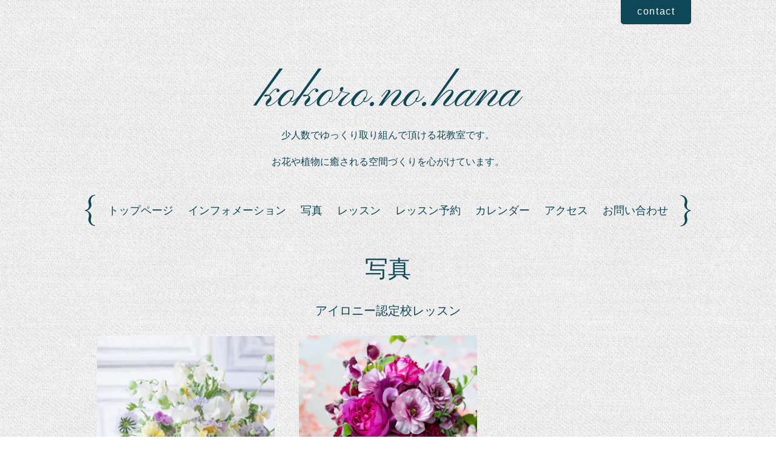

--- FILE ---
content_type: text/html; charset=utf-8
request_url: https://kokoro-no-hana.com/photo
body_size: 2533
content:
<!DOCTYPE html PUBLIC "-//W3C//DTD XHTML 1.0 Transitional//EN" "http://www.w3.org/TR/xhtml1/DTD/xhtml1-transitional.dtd">
<!--[if IE 8]>
<html xmlns="http://www.w3.org/1999/xhtml" xml:lang="ja" lang="ja" class="browser_ie8">
<![endif]-->
<!--[if IE 9]>
<html xmlns="http://www.w3.org/1999/xhtml" xml:lang="ja" lang="ja" class="browser_ie9">
<![endif]-->
<!--[if (gt IE 9)|!(IE)]>
<html xmlns="http://www.w3.org/1999/xhtml" xml:lang="ja" lang="ja">
<![endif]-->
<head>
<!-- Linen: ver.202006040000 -->
<meta http-equiv="content-type" content="text/html; charset=utf-8" />
<title>kokoro.no.hana - 写真</title>
<meta name="viewport" content="width=device-width, initial-scale=1, maximum-scale=1, user-scalable=yes" />
<meta name="keywords" content="" />
<meta name="description" content="少人数でゆっくり取り組んで頂ける花教室です。<br />
<br />
お花や植物に癒される空間づくりを心がけています。" />
<meta property="og:title" content="kokoro.no.hana" />
<meta property="og:image" content="https://cdn.goope.jp/188570/2205041200255utd.png" />
<meta property="og:site_name" content="kokoro.no.hana" />
<meta http-equiv="content-style-type" content="text/css" />
<meta http-equiv="content-script-type" content="text/javascript" />
<link rel="shortcut icon" href="//cdn.goope.jp/188570/220504114513-6271e8b93150d.ico" />
<link rel="alternate" type="application/rss+xml" title="kokoro.no.hana / RSS" href="/feed.rss" />
<link rel="stylesheet" type="text/css" href="/style.css?781998-1649920385?20150701" media="all" />
<link rel="stylesheet" type="text/css" href="/css/theme_linen/linen.css" media="all" />
<link href='//fonts.googleapis.com/css?family=Pinyon+Script' rel='stylesheet' type='text/css'>
<script type="text/javascript" src="/assets/jquery/jquery-3.5.1.min.js"></script>
<script type="text/javascript" src="/js/theme_linen/init.js?20160923"></script>
</head>

<body id="photo">
  <div class="image_slide_wrap modal_animete">
    <span class="image_slide_close"></span>
    <div class="image_slide_contents">
        <span class="image_slide_control image_slide_icon_left"></span>
        <span class="image_slide_control image_slide_icon_right"></span>
        <ul class="image_slide_list_wrap">
          <li class="image_slide_list modal_animete">
            <img src="" class="image_slide" />
          </li>
        </ul>
        <div class="image_slide_number">
          <span class="image_slide_current_number"></span>/<span class="image_slide_all_number"></span>
        </div>
    </div>
  </div>
  <div class="contents_wrap_bg"></div>
  <div class="icon_menu_wrap">
    <span class="icon_menu"></span>
  </div>
  <span class="contents_wrap_close"></span>

  <div class="wrapper">
    <!-- header -->
    <div class="header">
      <h1 class="site_title">
        <a href="https://kokoro-no-hana.com" class="site_title_link shop_sitename">
          kokoro.no.hana
        </a>
      </h1>
      <p class="site_description">
        少人数でゆっくり取り組んで頂ける花教室です。<br />
<br />
お花や植物に癒される空間づくりを心がけています。
      </p>
      <div class="shop_contact_wrap">
        <span class="shop_tel_number">
          
        </span>
        <span class="shop_contact_link">
          <a href="https://kokoro-no-hana.com/contact" class="button shop_contact_button">contact</a>
        </span>
      </div>
    </div>
    <!-- header // -->


    <!-- contents -->
    <div class="contents">
      <!-- navigation -->
      <div class="menu_block">
        <ul class="menu_wrap contents_list_group">
          
          <li class="menu_list">
            <a href="/"  class="menu_list_link navi_top">
              トップページ
            </a>
            <div class="menu_sub_wrap">
              
            </div>
          </li>
          
          <li class="menu_list">
            <a href="/info"  class="menu_list_link navi_info">
              インフォメーション
            </a>
            <div class="menu_sub_wrap">
              
            </div>
          </li>
          
          <li class="menu_list">
            <a href="/photo"  class="menu_list_link navi_photo active">
              写真
            </a>
            <div class="menu_sub_wrap">
              <ul class="sub_navi">
<li><a href='/photo/album/1154585'>アイロニー認定校レッスン（2）</a></li>
</ul>

            </div>
          </li>
          
          <li class="menu_list">
            <a href="/menu"  class="menu_list_link navi_menu">
              レッスン
            </a>
            <div class="menu_sub_wrap">
              
            </div>
          </li>
          
          <li class="menu_list">
            <a href="/reservation/event/"  class="menu_list_link navi_event_reservation">
              レッスン予約
            </a>
            <div class="menu_sub_wrap">
              
            </div>
          </li>
          
          <li class="menu_list">
            <a href="/calendar"  class="menu_list_link navi_calendar">
              カレンダー
            </a>
            <div class="menu_sub_wrap">
              
            </div>
          </li>
          
          <li class="menu_list">
            <a href="/about"  class="menu_list_link navi_about">
              アクセス
            </a>
            <div class="menu_sub_wrap">
              
            </div>
          </li>
          
          <li class="menu_list">
            <a href="/contact"  class="menu_list_link navi_contact">
              お問い合わせ
            </a>
            <div class="menu_sub_wrap">
              
            </div>
          </li>
          
        </ul>
      </div>
      <!-- navigation // -->

      <!-- main -->
      <div class="main">
        

        

        
        <div class="photo_area sub_directory">
          <h2 class="page_caption">
            写真
          </h2>
          
          <div class="album_area">
            <h3 class="album_area_title">
              <a href="/photo/album/1154585" class="album_area_title_link">
                アイロニー認定校レッスン
              </a>
            </h3>
            <ul class="photo_thumbnail_list_wrap contents_list_group clearfix">
            
              <li class="photo_thumbnail_list modal_animete">
                <span class="photo_thumbnail">
                  <a href="#" class="photo_thumbnail_link slide_photo" rel="1154585">
                    <img src='//cdn.goope.jp/188570/230105182235-63b696db98da3.jpg' alt='6395A02C-5B8C-436B-BCBB-77B32FFB70F0.jpeg' />
                  </a>
                </span>
              </li>
            
              <li class="photo_thumbnail_list modal_animete">
                <span class="photo_thumbnail">
                  <a href="#" class="photo_thumbnail_link slide_photo" rel="1154585">
                    <img src='//cdn.goope.jp/188570/230105182009-63b69649efa5c.jpg' alt='DFC906A9-E2E8-4F37-BE7F-6258F3B567FC.jpeg' />
                  </a>
                </span>
              </li>
            
            </ul>
          </div>
          
          
        </div>
        

        

        

        

        

        

        

        

        

        
        <div class="autopagerize_insert_before"></div>
        <div class="pager_wrap">
           <a href="/photo" class='chk'>1</a>
        </div>
        
      </div>
      <!-- main // -->

      <!-- other-->
      <div class="other clearfix">
        <!-- today -->
        <div class="today_contents_wrap">
          <div class="today_area">
            <h2 class="page_caption today_caption">
              Today
            </h2>
            <div class="today_contents_container">
              
            </div>
          </div>
        </div>
        <!-- today // -->
      </div>
      <!-- other // -->

      <!-- navigation parts -->
      <div id="navi_parts">
<div class="navi_parts_detail">
<a href="https://lin.ee/BV8dF1q"><img height="36" border="0" src="https://scdn.line-apps.com/n/line_add_friends/btn/ja.png"width="120"></a>
</div>
</div>
<div id="social_widgets">
<div id="widget_line_share" class="social_widget">
<div class="line-it-button" data-lang="ja" data-type="share-a" data-ver="3" data-url="https://kokoro-no-hana.com" data-color="default" data-size="small" style="display: none;"></div>
<script src="https://www.line-website.com/social-plugins/js/thirdparty/loader.min.js" async="async" defer="defer"></script>
</div>

</div>

       <!-- navigation parts // -->
    </div>
    <!-- contents // -->


    <!-- page top -->
    <div class="page_top_wrap">
      <a href="#" class="page_top_link"></a>
    </div>
    <!-- page top // -->


    <!-- footer -->
    <div class="footer">
      <div class="footer_social_wrap">
        
        
        
        <a href="https://www.instagram.com/kokoro_no_hana/" target="_blank">
          <span class="icon-instagram color_white"></span>
        </a>
        
      </div>
      
      <ul class="footer_list_wrap">
        <li class="footer_list copyright">
          &copy;2026 <a href="https://kokoro-no-hana.com">kokoro.no.hana</a>. All Rights Reserved.
        </li>
        <li class="footer_list powered">
          Powered by <a href="https://goope.jp/">goope</a> / <a href="https://admin.goope.jp/">Admin</a>
        </li>
        <li class="footer_list shop_rss">
          <a href="/feed.rss"><i class="fa fa-rss-square color_white"></i></a>
        </li>
      </ul>
    </div>
    <!-- footer // -->
  </div>
</body>
</html>

--- FILE ---
content_type: text/css; charset=utf-8
request_url: https://kokoro-no-hana.com/style.css?781998-1649920385?20150701
body_size: 7711
content:
/* -----------------------------------------

  Goope Style / Linen
  2015.07.21  GMO pepabo

----------------------------------------- */
/*------------------------------------------
 Reset  Property
------------------------------------------*/
/* http://meyerweb.com/eric/tools/css/reset/
   v2.0 | 20110126
   License: none (public domain)
*/
html,
body,
div,
span,
applet,
object,
iframe,
h1,
h2,
h3,
h4,
h5,
h6,
p,
blockquote,
pre,
a,
abbr,
acronym,
address,
big,
cite,
code,
del,
dfn,
em,
img,
ins,
kbd,
q,
s,
samp,
small,
strike,
strong,
sub,
sup,
tt,
var,
b,
u,
i,
center,
dl,
dt,
dd,
ol,
ul,
li,
fieldset,
form,
label,
legend,
table,
caption,
tbody,
tfoot,
thead,
tr,
th,
td,
article,
aside,
canvas,
details,
embed,
figure,
figcaption,
footer,
header,
hgroup,
menu,
nav,
output,
ruby,
section,
summary,
time,
mark,
audio,
video {
  margin: 0;
  padding: 0;
  font-size: 100%;
  font: inherit;
  vertical-align: baseline;
  word-wrap: break-word;
  word-break: break-all;
  box-sizing: border-box;
}
iframe,
fieldset,
img {
  border: 0;
}
/* HTML5 display-role reset for older browsers */
article,
aside,
details,
figcaption,
figure,
footer,
header,
hgroup,
menu,
nav,
section {
  display: block;
}
body {
  margin: 0;
  padding: 0;
  font-size: 16px;
  font: inherit;
  vertical-align: baseline;
  word-wrap: break-word;
  word-break: break-all;
  box-sizing: border-box;
  line-height: 1.4em;
  background: transparent url(/img/theme_linen/common/bg.jpg) 0 0 repeat;
  font-family: yugothic, '游ゴシック', 'ヒラギノ角ゴ pro w3', 'hiragino kaku gothic pro', 'メイリオ', meiryo, 'ＭＳ Ｐゴシック', sans-serif;
  text-align: center;
  height: 100%;
  color: #0e4755;
}

ol,
ul {
  list-style: none;
}
blockquote,
q {
  quotes: none;
}
blockquote:before,
blockquote:after,
q:before,
q:after {
  content: '';
  content: none;
}
table {
  border-collapse: collapse;
  border-spacing: 0;
}
/*------------------------------------------
 Load Color CSS
------------------------------------------*/
/*
@import "colors/@{color_id}.less";
*/
/*------------------------------------------
 Common Parts Style
------------------------------------------*/
.site_description {
  display: block;
}
.shop_tel {
  display: block;
}
.shop_rss {
  display: block;
}
.today_area {
  display: block;
}
.qr_area {
  display: block;
}
.counter_area {
  display: block;
}
.copyright {
  display: block;
}
.powered {
  display: none;
}
/* --------------------------------------
variable
--------------------------------------- */
/* --------------------------------------
  mixin
--------------------------------------- */
.form-style {
  border-style: solid;
  border-width: 1px;
  border-color: #45899a #427784 #427784 #45899a;
  padding: 6.66666667px 10px;
}
/* --------------------------------------
  common
--------------------------------------- */
html {
  height: 100%;
}
body {
  background: transparent url(/img/theme_linen/common/bg.jpg) 0 0 repeat;
  font-size: 16px;
  line-height: 1.4em;
  font-family: YuGothic, '游ゴシック', 'ヒラギノ角ゴ Pro W3', 'Hiragino Kaku Gothic Pro', 'メイリオ', Meiryo, 'ＭＳ Ｐゴシック', sans-serif;
  text-align: center;
  height: 100%;
  color: #0e4755;
}
a {
  color: #0e4755;
  text-decoration: none;
  -webkit-backface-visibility: hidden;
  backface-visibility: hidden;
}
a:hover {
  color: #12657a;
}
a img:hover {
  opacity: 0.9;
}
img {
  vertical-align: bottom;
  max-width: 100%;
  height: auto;
}
.page_caption {
  font-family: 'Pinyon Script', cursive, YuGothic, '游ゴシック', 'ヒラギノ角ゴ Pro W3', 'Hiragino Kaku Gothic Pro', 'メイリオ', Meiryo, 'ＭＳ Ｐゴシック', sans-serif;
}
.clearfix:after {
  content: " ";
  display: block;
  height: 0;
  visibility: hidden;
  clear: both;
}
.button {
  border: none;
  -webkit-border-radius: 5px;
  -moz-border-radius: 5px;
  -o-border-radius: 5px;
  -ms-border-radius: 5px;
  border-radius: 5px;
  background-color: #0e4755;
  color: #fff;
  font-size: 16px;
  padding: 16px 60px;
  display: inline-block;
  letter-spacing: 0.1em;
  cursor: pointer;
}
.button:hover {
  color: #fff;
  background-color: #12657a;
}
.requier {
  color: #e6501b;
  margin-left: 5px;
}
.form_area_bg {
  background-color: rgba(255, 255, 255, 0.5);
}
.label_element_wrap {
  width: 26%;
  float: left;
  text-align: left;
  padding: 10px;
}
ul {
  list-style: disc inside;
}
ol {
  list-style: decimal inside;
}
.form_element_wrap {
  float: right;
  width: 67%;
  text-align: left;
  padding: 10px;
}
.form_element_wrap input[type='text'],
.form_element_wrap input[type='tel'],
.form_element_wrap input[type='email'],
.form_element_wrap textarea {
  line-height: 1em;
  height: 1.5em;
  display: block;
  width: 75%;
  font-size: 18px;
  border-style: solid;
  border-width: 1px;
  border-color: #45899a #427784 #427784 #45899a;
  padding: 6.66666667px 10px;
}
.form_element_wrap input[type='radio'] {
  margin-right: 6.66666667px;
}
.form_element_wrap select {
  font-size: 18px;
}
.form_element_wrap textarea {
  width: 100%;
  height: 160px;
}
.form_element_wrap .checkbox,
.form_element_wrap .radio {
  display: block;
}
@media only screen and (max-width: 480px) {
  .form_element_wrap input[type='text'],
  .form_element_wrap input[type='tel'],
  .form_element_wrap input[type='email'],
  .form_element_wrap textarea {
    width: 93%;
  }
  input[type='submit'] {
    -webkit-appearance: none;
  }
  select {
    font-size: 14px;
  }
}
/* --------------------------------------
  contents
--------------------------------------- */
.wrapper {
  text-align: left;
}
.main,
.other {
  width: 1000px;
  padding: 0;
  margin: 0 auto;
}
@media only screen and (max-width: 1050px) {
  .main,
  .other {
    width: auto;
    padding: 0 40px;
    margin: 0;
  }
}
@media only screen and (max-width: 768px) {
  .main {
    width: auto;
    padding: 0 20px;
    margin: 0;
  }
  .other {
    width: auto;
    padding: 0 20px 20px;
    margin: 0;
  }
  .sub_directory {
    padding-top: 20px;
    border-top: solid 1px #45899a;
  }
}
/* ----- header ----- */
.header {
  position: relative;
  width: 1000px;
  padding: 100px 0 40px;
  margin: 0 auto;
}
.site_title {
  text-align: center;
  font-size: 80px;
  line-height: 1.4em;
  font-family: 'Pinyon Script', cursive, YuGothic, '游ゴシック', 'ヒラギノ角ゴ Pro W3', 'Hiragino Kaku Gothic Pro', 'メイリオ', Meiryo, 'ＭＳ Ｐゴシック', sans-serif;
}
.site_description {
  text-align: center;
  font-size: 16px;
}
.shop_contact_wrap {
  position: absolute;
  right: 0;
  top: 0;
}
.shop_tel_number {
  font-size: 20px;
  letter-spacing: 0.1em;
}
.shop_tel_number,
.shop_contact_link {
  display: none;
}
.shop_contact_button {
  padding: 8px 26.66666667px 10px;
  -webkit-border-radius: 0;
  -moz-border-radius: 0;
  -o-border-radius: 0;
  -ms-border-radius: 0;
  border-radius: 0;
  -webkit-border-bottom-right-radius: 5px;
  -moz-border-bottom-right-radius: 5px;
  -o-border-bottom-right-radius: 5px;
  -ms-border-bottom-right-radius: 5px;
  border-bottom-right-radius: 5px;
  -webkit-border-bottom-left-radius: 5px;
  -moz-border-bottom-left-radius: 5px;
  -o-border-bottom-left-radius: 5px;
  -ms-border-bottom-left-radius: 5px;
  border-bottom-left-radius: 5px;
}
.shop_contact_button_desktop {
  cursor: default;
}
.shop_contact_button_desktop:hover {
  background-color: #12657a;
}
@media only screen and (max-width: 1050px) {
  .header {
    width: auto;
    padding: 100px 0 40px;
    margin: 0;
  }
  .shop_contact_wrap {
    right: 10px;
  }
}
@media only screen and (max-width: 768px) {
  .header {
    width: auto;
    padding: 60px 0 20px;
    margin: 0;
  }
}
@media only screen and (max-width: 480px) {
  .header {
    padding: 80px 20px 20px;
  }
  .site_title {
    padding: 0 20px;
    font-size: 28px;
    line-height: 1.3em;
  }
  .site_description {
    margin-top: 10px;
    font-size: 12px;
  }
  .shop_contact_wrap {
    right: 15px;
  }
  .shop_contact_button {
    padding: 5px 10px;
    font-size: 12px;
  }
  .shop_contact_wrap a:link,
  .shop_contact_wrap a:hover,
  .shop_contact_wrap a:active,
  .shop_contact_wrap a:visited {
    color: #fff;
  }
}
/* ----- menu ----- */
.contents_wrap_bg {
  height: 100%;
  width: 100%;
  position: fixed;
  z-index: 9000;
  background-color: rgba(0, 0, 0, 0.5);
  display: none;
}
.icon_menu_wrap {
  position: fixed;
  left: 26.66666667px;
  top: 26.66666667px;
  z-index: 9004;
  display: none;
}
.icon_menu {
  display: inline-block;
  -webkit-border-radius: 100px;
  -moz-border-radius: 100px;
  -o-border-radius: 100px;
  -ms-border-radius: 100px;
  border-radius: 100px;
  width: 60px;
  height: 60px;
  background-color: rgba(255, 255, 255, 0.7);
  background-position: 50% 50%;
  background-repeat: no-repeat;
}
.icon_menu:hover {
  background-color: #fff;
}
.contents_wrap_close {
  position: absolute;
  right: 26.66666667px;
  top: 26.66666667px;
  display: block;
  width: 40px;
  height: 40px;
  cursor: pointer;
  background: transparent url(/img/theme_linen/common/icon_menu_close.png) 0 0 no-repeat;
  z-index: 9003;
  display: none;
}
.menu_block {
  background-color: transparent;
  background-position: 0  50%;
  background-repeat: no-repeat;
  width: 1000px;
  padding: 0;
  margin: 0 auto 40px;
}
@media only screen and (max-width: 1050px) {
  .menu_block {
    width: auto;
    padding: 0 40px;
    margin: 0 0 40px;
    background-position: 40px 50%;
  }
}
@media only screen and (max-width: 768px) {
  .menu_block {
    width: auto;
    padding: 0 20px;
    margin: 0;
    background-position: 20px 50%;
  }
}
.menu_wrap {
  padding: 10px 20px;
  text-align: center;
  background-color: transparent;
  background-position: 100%  50%;
  background-repeat: no-repeat;
  list-style: none;
}
.menu_list {
  display: inline-block;
  position: relative;
}
.menu_list_link {
  display: inline-block;
  font-size: 18px;
  padding: 8px 10px;
}
.menu_list_link:hover {
  -webkit-border-radius: 5px;
  -moz-border-radius: 5px;
  -o-border-radius: 5px;
  -ms-border-radius: 5px;
  border-radius: 5px;
  background-color: rgba(255, 255, 255, 0.9);
}
.menu_sub_wrap {
  display: none;
  position: absolute;
  z-index: 9001;
  left: 50%;
  top: 55px;
  background-color: rgba(255, 255, 255, 0.9);
  width: 200px;
  margin-left: -100px;
  -webkit-border-radius: 10px;
  -moz-border-radius: 10px;
  -o-border-radius: 10px;
  -ms-border-radius: 10px;
  border-radius: 10px;
  -webkit-box-shadow: 0 1px 1px #dbdbdb;
  -moz-box-shadow: 0 1px 1px #dbdbdb;
  -o-box-shadow: 0 1px 1px #dbdbdb;
  -ms-box-shadow: 0 1px 1px #dbdbdb;
  box-shadow: 0 1px 1px #dbdbdb;
}
.menu_sub_wrap .sub_navi {
  position: relative;
  list-style: none;
}
.menu_sub_wrap .sub_navi a {
  display: block;
  text-align: left;
  padding: 10px 20px;
}
.menu_sub_wrap .sub_navi:before {
  content: '';
  position: absolute;
  display: block;
  top: -9px;
  left: 50%;
  margin-left: -10px;
  border-bottom: 10px solid rgba(255, 255, 255, 0.9);
  border-left: 10px solid transparent;
  border-right: 10px solid transparent;
}
.menu_block_device {
  background-color: #000;
  margin-bottom: 0;
  position: fixed;
  left: 0;
  top: 0;
  width: 0;
  height: 100%;
  z-index: 9001;
  display: none;
  padding: 0;
}
.menu_block_device .menu_wrap {
  padding: 20px 0;
  text-align: right;
  background: none;
  display: none;
}
.menu_block_device .menu_list {
  display: block;
  position: static;
}
.menu_block_device .menu_list_link {
  display: block;
  font-size: 18px;
  padding: 8px 40px;
  color: #fff;
}
.menu_block_device .menu_list_link:hover {
  -webkit-border-radius: 5px;
  -moz-border-radius: 5px;
  -o-border-radius: 5px;
  -ms-border-radius: 5px;
  border-radius: 5px;
  background-color: rgba(0, 0, 0, 0.8);
}
.menu_block_device .menu_sub_wrap {
  position: static;
  z-index: auto;
  left: auto;
  top: auto;
  background-color: #303030;
  width: auto;
  margin: 0;
  -webkit-border-radius: 0;
  -moz-border-radius: 0;
  -o-border-radius: 0;
  -ms-border-radius: 0;
  border-radius: 0;
  -webkit-box-shadow: none;
  -moz-box-shadow: none;
  -o-box-shadow: none;
  -ms-box-shadow: none;
  box-shadow: none;
  padding: 0;
}
.menu_block_device .menu_sub_wrap a {
  color: #fff;
}
.menu_block_device .menu_sub_wrap a:hover {
  color: #fff;
}
.menu_block_device .sub_navi {
  padding: 13.33333333px 0;
}
.menu_block_device .sub_navi:before {
  content: none;
  display: none;
}
.menu_block_device .sub_navi a {
  text-align: right;
  padding: 10px 40px;
}
@media only screen and (max-width: 480px) {
  .icon_menu_wrap {
    position: fixed;
    left: 20px;
    top: 20px;
  }
  .icon_menu {
    width: 45px;
    height: 45px;
    background-size: 20px auto;
    background-image: url(/img/theme_linen/icon_menu@2x.png);
  }
  .contents_wrap_close {
    right: 13.33333333px;
    top: 20px;
    width: 20px;
    height: 20px;
    background-size: 20px auto;
    position: fixed;
  }
  .menu_block_device .menu_list_link {
    font-size: 12px;
    padding: 5px 40px;
  }
}
/* ----- top ----- */
/* slide */
.slideshow_time {
  display: none;
}
.slideshow_area {
  padding: 0 0 20px;
}
.slideshow_list_wrap {
  position: relative;
  height: 500px;
  overflow: hidden;
  list-style: none;
}
.slideshow_list,
.slideshow_list_default {
  text-align: center;
  position: absolute;
  left: 0;
  top: 0;
  z-index: 101;
  width: 100%;
}
.slideshow_list_contents {
  position: relative;
  height: 500px;
}
.slideshow_list_contents img {
  min-height: 500px;
}
.slideshow_list_caption_wrap {
  position: absolute;
  z-index: 501;
  bottom: -1px;
  left: 50%;
  text-align: left;
  padding: 10px 0;
  background-color: rgba(255, 255, 255, 0.8);
  display: none;
}
.slideshow_list_caption {
  font-size: 16px;
  display: inline-block;
  padding: 0 10px;
}
.slideshow_pager_list_wrap {
  text-align: center;
  margin-top: 20px;
}
.slideshow_pager_list {
  display: inline-block;
  margin: 0 5px;
}
.slideshow_pager {
  display: inline-block;
  width: 10px;
  height: 10px;
  -webkit-border-radius: 10px;
  -moz-border-radius: 10px;
  -o-border-radius: 10px;
  -ms-border-radius: 10px;
  border-radius: 10px;
  border: solid 1px #31636f;
  cursor: pointer;
}
.slideshow_pager_active {
  background-color: #31636f;
}
.slideshow_time {
  display: none;
}
@media only screen and (max-width: 768px) {
  .slideshow_list_wrap {
    height: 420px;
  }
  .slideshow_list_contents {
    height: 420px;
  }
  .slideshow_list_contents img {
    min-height: 420px;
  }
  .slideshow_list_caption_wrap {
    bottom: 0;
  }
}
@media only screen and (max-width: 480px) {
  .slideshow_list_wrap {
    height: 270px;
  }
  .slideshow_list_contents {
    height: 270px;
    overflow: hidden;
  }
  .slideshow_list_contents img {
    min-height: 0;
  }
  .slideshow_list_caption_wrap {
    background-color: #fff;
  }
  .slideshow_list_caption {
    font-size: 10px;
    line-height: 1.3em;
  }
}
/* message */
.message_area {
  padding: 40px 0;
}
.message {
  text-align: center;
  line-height: 2em;
  font-size: 20px;
  letter-spacing: 0.1em;
}
@media only screen and (max-width: 480px) {
  .message_area {
    padding: 0 0 26.66666667px;
  }
  .message {
    font-size: 14px;
    line-height: 1.8em;
    text-align: left;
  }
}
/* info */
.information_area {
  padding: 40px 0;
}
.information_list_wrap {
  list-style: none;
}
.information_list {
  text-align: center;
  line-height: 1.8em;
  margin-bottom: 20px;
  font-size: 18px;
}
.information_link {
  display: block;
  padding: 10px 20px;
  background-color: rgba(255, 255, 255, 0.7);
  -webkit-border-radius: 5px;
  -moz-border-radius: 5px;
  -o-border-radius: 5px;
  -ms-border-radius: 5px;
  border-radius: 5px;
}
.information_link:hover {
  color: #0e4755;
  background-color: #fff;
}
.information_date {
  font-size: 16px;
  margin-right: 20px;
}
@media only screen and (max-width: 480px) {
  .information_area {
    padding: 0 0 20px;
  }
  .information_date {
    margin-right: 5px;
    font-size: 12px;
  }
  .information_list {
    font-size: 12px;
    line-height: 1.3em;
    text-align: left;
  }
}
/* ----- page ----- */
.page_caption {
  font-size: 38px;
  text-align: center;
  padding: 20px 0;
}
@media only screen and (max-width: 480px) {
  .page_caption {
    font-size: 20px;
    padding: 0 0 13.33333333px;
  }
}
/* info */
.information_page_contents_wrap {
  width: auto;
  padding: 20px 160px 80px;
  margin: 0 auto 20px;
  text-align: center;
  border-bottom: #45899a solid 1px;
}
.information_page_contents_wrap:last-child {
  border-bottom: none;
}
.information_page_contents_body {
  text-align: left;
  line-height: 1.4;
}
.information_page_contents_date {
  display: block;
  margin-bottom: 10px;
  letter-spacing: 0.1em;
}
.information_page_contents_title {
  font-size: 20px;
  margin-bottom: 30.76923077px;
}
.information_page_contents_image {
  margin-bottom: 20px;
}
.information_page_contents_image img {
  -webkit-border-radius: 5px;
  -moz-border-radius: 5px;
  -o-border-radius: 5px;
  -ms-border-radius: 5px;
  border-radius: 5px;
}
.pager_wrap {
  padding: 80px 0 40px;
  text-align: center;
}
.pager_wrap a {
  display: inline-block;
  padding: 5px;
  border: #31636f solid 1px;
  -webkit-border-radius: 2px;
  -moz-border-radius: 2px;
  -o-border-radius: 2px;
  -ms-border-radius: 2px;
  border-radius: 2px;
  margin: 0 5px;
}
.pager_wrap a:hover {
  background-color: rgba(0, 0, 0, 0.8);
  border: rgba(0, 0, 0, 0.8) solid 1px;
}
.pager_wrap .chk {
  display: inline-block;
  padding: 5px;
  border: #31636f solid 1px;
  background-color: #31636f;
  color: #fff;
  -webkit-border-radius: 2px;
  -moz-border-radius: 2px;
  -o-border-radius: 2px;
  -ms-border-radius: 2px;
  border-radius: 2px;
  margin: 0 5px;
}
.pager_wrap .chk:hover {
  border: #31636f solid 1px;
  background-color: #31636f;
  color: #fff;
}
.pager_wrap .prev,
.pager_wrap .next {
  border: none;
}
.pager_wrap .prev:hover,
.pager_wrap .next:hover {
  border: none;
  background-color: transparent;
}
@media only screen and (max-width: 768px) {
  .information_page_contents_wrap {
    width: auto;
    padding: 20px 20px 80px;
    margin: 0 0 20px;
  }
  .pager_wrap {
    padding-bottom: 160px;
  }
}
@media only screen and (max-width: 480px) {
  .information_page_contents_wrap {
    padding: 0 0 40px;
  }
  .information_page_contents_date {
    font-size: 10px;
  }
  .information_page_contents_title {
    font-size: 16px;
    margin-bottom: 13.33333333px;
  }
  .information_page_contents_body {
    font-size: 14px;
    line-height: 1.6em;
  }
}
/* album */
.photo_area {
  text-align: center;
}
.album_area {
  padding: 20px 0 80px;
}
.album_area_title {
  font-size: 20px;
  line-height: 1.4em;
}
.photo_thumbnail_list_wrap {
  margin-top: 26.66666667px;
  list-style: none;
}
.photo_thumbnail_list {
  float: left;
  width: 33.33333333%;
  padding-bottom: 20px;
}
.photo_thumbnail {
  margin: 0 20px;
  display: block;
  -webkit-border-radius: 5px;
  -moz-border-radius: 5px;
  -o-border-radius: 5px;
  -ms-border-radius: 5px;
  border-radius: 5px;
  background-color: rgba(255, 255, 255, 0.4);
}
.photo_thumbnail_link {
  display: block;
}
.photo_thumbnail_link img {
  vertical-align: middle;
}
.photo_album_thumbnail_list {
  padding: 20px 160px 40px;
}
.photo_album_thumbnail_body {
  text-align: left;
  line-height: 1.4;
}
.photo_album_thumbnail_date {
  display: block;
  letter-spacing: 0.1em;
  margin-bottom: 10px;
}
.photo_album_thumbnail_title {
  font-size: 20px;
  margin-bottom: 20px;
}
.photo_album_thumbnail_image {
  margin-bottom: 20px;
}
/* modal */
.image_slide_wrap {
  height: 100%;
  width: 100%;
  position: fixed;
  z-index: 10000;
  background-color: rgba(0, 0, 0, 0.9);
  display: none;
}
.image_slide_number {
  color: #fff;
  text-align: center;
  position: absolute;
  width: 100%;
  top: -40px;
}
.image_slide_all_number {
  font-size: 20px;
  margin-left: 10px;
}
.image_slide_current_number {
  font-size: 20px;
  margin-right: 10px;
}
.image_slide_close {
  position: absolute;
  right: 20px;
  top: 20px;
  display: block;
  width: 33px;
  height: 33px;
  cursor: pointer;
  background: transparent url(/img/theme_linen/common/icon_modal_close.png) 0 0 no-repeat;
  z-index: 10004;
}
.image_slide_contents {
  width: 650px;
  margin: 120px auto 0;
  position: relative;
}
.image_slide_list_wrap {
  position: relative;
  list-style: none;
}
.image_slide_list {
  position: absolute;
  left: 0;
  top: 0;
  z-index: 10001;
  width: 650px;
}
.image_slide_control {
  position: absolute;
  background-color: transparent;
  background-position: 0 0;
  background-repeat: no-repeat;
  display: block;
  cursor: pointer;
  width: 30px;
  height: 58px;
  top: 160px;
  z-index: 10004;
}
.image_slide_icon_left {
  left: -80px;
  background-image: url(/img/theme_linen/common/icon_modal_left.png);
}
.image_slide_icon_right {
  right: -80px;
  background-image: url(/img/theme_linen/common/icon_modal_right.png);
}
.image_slide_hide {
  opacity: 0;
}
@media only screen and (max-width: 768px) {
  .image_slide_contents {
    width: auto;
    padding: 80px 80px 0;
    margin: 0;
  }
  .image_slide_list {
    width: 100%;
  }
  .image_slide_control {
    top: 240px;
  }
  .image_slide_icon_left {
    left: 20px;
  }
  .image_slide_icon_right {
    right: 20px;
  }
  .image_slide_number {
    top: 40px;
  }
  .image_slide_number {
    position: static;
    top: auto;
    margin-top: -40px;
  }
  .photo_album_thumbnail_list {
    width: auto;
    padding: 0 20px;
    margin: 0;
  }
}
@media only screen and (max-width: 480px) {
  .album_area {
    padding-bottom: 40px;
  }
  .photo_thumbnail_list {
    float: none;
    width: auto;
  }
  .image_slide_number {
    position: absolute;
    top: 26.66666667px;
    margin-top: 0;
  }
  .image_slide_list {
    top: 80px;
  }
  .image_slide_contents {
    padding: 0;
    height: 100%;
  }
  .image_slide_control {
    top: 40%;
    background-color: rgba(255, 255, 255, 0.7);
    -webkit-border-radius: 100px;
    -moz-border-radius: 100px;
    -o-border-radius: 100px;
    -ms-border-radius: 100px;
    border-radius: 100px;
    width: 40px;
    height: 40px;
    background-size: 10px auto;
    background-position: 50% 50%;
    z-index: 10004;
  }
  .image_slide_icon_left {
    background-position: 48% 50%;
    left: 10px;
  }
  .image_slide_icon_right {
    background-position: 52% 50%;
    right: 10px;
  }
  .image_slide_close {
    width: 20px;
    height: 20px;
    background-size: 20px auto;
  }
}
/* menu */
.menu_area {
  text-align: center;
}
.menu_contents_area {
  padding: 20px 0 80px;
}
.menu_category_title {
  font-size: 20px;
  line-height: 1.4em;
}
.menu_contents_list_wrap {
  margin-top: 20px;
  list-style: none;
}
.menu_contents_list {
  padding: 0 0 60px;
}
.menu_contents_wrap {
  padding: 20px;
  cursor: pointer;
  -webkit-border-radius: 5px;
  -moz-border-radius: 5px;
  -o-border-radius: 5px;
  -ms-border-radius: 5px;
  border-radius: 5px;
}
.menu_contents_wrap:hover {
  background-color: rgba(255, 255, 255, 0.8);
}
.menu_contents_list_image {
  float: left;
  width: 30%;
  text-align: center;
}
.menu_contents_list_text_wrap {
  float: right;
  width: 70%;
  text-align: left;
}
.menu_contents_list_text {
  padding-left: 40px;
}
.menu_contents_list_title {
  margin-bottom: 16px;
  font-size: 20px;
  line-height: 1.4em;
}
.menu_contents_list_price {
  display: block;
  font-size: 20px;
  margin-bottom: 16px;
}
.menu_contents_list_description_body {
  line-height: 1.4;
}
.menu_recommend {
  margin-left: 5px;
}
.menu_contents_list_image img {
  -webkit-border-radius: 5px;
  -moz-border-radius: 5px;
  -o-border-radius: 5px;
  -ms-border-radius: 5px;
  border-radius: 5px;
}
@media only screen and (max-width: 480px) {
  .menu_contents_list {
    padding-bottom: 26.66666667px;
  }
  .menu_contents_list_image,
  .menu_contents_list_text_wrap {
    float: none;
    width: auto;
  }
  .menu_contents_list_text {
    margin-top: 20px;
    padding-left: 0;
  }
}
/* calendar */
.page_caption_calendar {
  padding-bottom: 40px;
}
.calendar_navigation_wrap {
  text-align: center;
  font-size: 28px;
}
.calendar_navigation_wrap a {
  font-size: 16px;
  margin: 0 20px;
}
.table_calendar {
  margin: 40px 0;
}
.table_calendar_cell {
  padding: 10px;
  margin: 0 10px;
  -webkit-border-radius: 5px;
  -moz-border-radius: 5px;
  -o-border-radius: 5px;
  -ms-border-radius: 5px;
  border-radius: 5px;
}
.calendar_contents td {
  width: 14.28571429%;
  padding: 10px 0;
  border-bottom: solid 1px #45899a;
}
.calendar_contents td.sat {
  color: #3374bd;
}
.calendar_contents td.sun,
.calendar_contents td.holiday {
  color: #d44545;
}
.calendar_contents td .table_calendar_cell {
  height: 120px;
}
.calendar_contents th {
  width: 14.28571429%;
  border-bottom: solid 1px #31636f;
  color: #538a2f;
  text-align: left;
}
.calendar_contents th.sun {
  color: #d44545;
}
.calendar_contents th.sat {
  color: #3374bd;
}
.calendar_active {
  background-color: rgba(255, 255, 255, 0.4);
  cursor: pointer;
  -webkit-box-shadow: 0 1px 1px #dbdbdb;
  -moz-box-shadow: 0 1px 1px #dbdbdb;
  -o-box-shadow: 0 1px 1px #dbdbdb;
  -ms-box-shadow: 0 1px 1px #dbdbdb;
  box-shadow: 0 1px 1px #dbdbdb;
}
.calendar_active:hover {
  background-color: #fff;
}
.schedule_title {
  position: absolute;
  left: 50%;
  top: 75px;
  margin-left: -80px;
  width: 160px;
  background-color: rgba(0, 0, 0, 0.9);
  -webkit-border-radius: 5px;
  -moz-border-radius: 5px;
  -o-border-radius: 5px;
  -ms-border-radius: 5px;
  border-radius: 5px;
  color: #fff;
  opacity: 0;
  z-index: 200;
}
.browser_ie8 .schedule_title {
  opacity: 1;
  display: none;
}
.browser_ie9 .schedule_title {
  opacity: 1;
  display: none;
}
a.schedule_title_text {
  position: relative;
  padding: 10px;
  display: block;
  color: #fff;
}
a.schedule_title_text:before {
  content: '';
  position: absolute;
  display: block;
  top: -9px;
  left: 20%;
  border-bottom: 10px solid rgba(0, 0, 0, 0.9);
  border-left: 10px solid transparent;
  border-right: 10px solid transparent;
}
.calendar_schedule_title_wrap {
  padding: 10px 0 0;
}
.calendar_schedule_title {
  font-size: 20px;
}
.calendar_schedule_text_wrap {
  padding: 20px;
  margin: 0 0 20px;
  cursor: pointer;
  -webkit-border-radius: 5px;
  -moz-border-radius: 5px;
  -o-border-radius: 5px;
  -ms-border-radius: 5px;
  border-radius: 5px;
  background-color: rgba(255, 255, 255, 0.7);
}
.calendar_schedule_text_wrap:hover {
  background-color: #fff;
}
.calendar_schedule_list_wrap {
  padding-top: 10px;
  list-style: none;
}
.calendar_schedule_category {
  display: inline-block;
  background-color: #fff;
  position: relative;
  height: 30px;
  line-height: 30px;
  padding-left: 6px;
  font-size: 14px;
  margin-right: 26.66666667px;
}
.calendar_schedule_category:after {
  content: '';
  position: absolute;
  display: block;
  top: 0;
  right: -20px;
  border-width: 15px 10px;
  border-color: #fff transparent #fff #fff;
  border-style: solid;
}
.calendar_schedule_detail {
  padding: 0 160px 80px;
  text-align: center;
}
.calendar_schedule_detail .calendar_schedule_title_wrap,
.calendar_schedule_detail .calendar_schedule_detail_image {
  padding-bottom: 40px;
}
.calendar_schedule_detail .calendar_schedule_title {
  font-size: 28px;
  line-height: 1.4em;
}
.calendar_schedule_detail .calendar_schedule_detail_body {
  line-height: 1.4;
}
.current_day {
  background-color: rgba(253, 255, 99, 0.4);
}
@media only screen and (max-width: 768px) {
  .table_calendar {
    margin-top: 20px;
  }
  .schedule_title {
    width: 133.33333333px;
  }
  .calendar_schedule_detail {
    width: auto;
    padding: 0 20px;
    margin: 0;
  }
}
@media only screen and (max-width: 480px) {
  .calendar_contents td {
    padding: 0;
    font-size: 12px;
    vertical-align: top;
  }
  .calendar_contents td .table_calendar_cell {
    height: 80px;
    padding: 10px;
    margin: 2px;
  }
  .calendar_contents th {
    padding: 0;
    font-size: 12px;
  }
  .calendar_contents th .table_calendar_cell {
    height: auto;
    padding: 0 0 5px;
  }
  .table_calendar_cell {
    margin: 0 5px;
    height: 60px;
  }
  .page_caption_calendar {
    padding-bottom: 13.33333333px;
  }
  .calendar_navigation_wrap {
    font-size: 14px;
  }
  .calendar_navigation_wrap a {
    font-size: 12px;
  }
  .calendar_schedule_category {
    font-size: 10px;
  }
  .calendar_schedule_date {
    font-size: 12px;
    display: block;
    padding-top: 5px;
  }
  .calendar_schedule_list_wrap {
    padding-top: 5px;
  }
  .calendar_schedule_title_wrap {
    padding: 0;
  }
  .calendar_schedule_title {
    font-size: 16px;
  }
  .calendar_schedule_detail {
    padding: 0 0 40px;
  }
  .calendar_schedule_detail .calendar_schedule_date {
    padding-top: 5px;
  }
  .calendar_schedule_detail .calendar_schedule_title {
    font-size: 16px;
  }
  .calendar_schedule_detail .calendar_schedule_title_wrap,
  .calendar_schedule_detail .calendar_schedule_detail_image {
    padding-bottom: 10px;
  }
  .calendar_schedule_detail .calendar_schedule_detail_body {
    text-align: left;
    font-size: 12px;
  }
}
/* map */
.about_wrap {
  width: auto;
  padding: 20px 160px 160px;
  margin: 0;
  text-align: center;
}
.about_map_description {
  padding-top: 20px;
  text-align: left;
}
.about_map_description .table_detail {
  width: 100%;
  border-collapse: separate;
}
.about_map_description .table_detail th {
  width: 30%;
}
.about_map_description .table_detail td {
  width: 70%;
}
.about_map_description .table_detail th,
.about_map_description .table_detail td {
  border-bottom: #45899a solid 1px;
}
.about_map_contents {
  padding: 20px;
}
@media only screen and (max-width: 768px) {
  .about_wrap {
    width: auto;
    padding: 0 20px;
    margin: 0;
  }
}
@media only screen and (max-width: 480px) {
  .about_wrap {
    width: auto;
    padding: 20px 0 40px;
    margin: 0;
  }
  .about_map_description .table_detail th {
    width: 35%;
    text-align: left;
  }
  .about_map_description .table_detail td {
    width: 65%;
  }
  .about_map_description .table_detail th,
  .about_map_description .table_detail td {
    border-bottom: #45899a solid 1px;
    font-size: 10px;
  }
  .about_map_contents {
    padding: 13.33333333px 0;
  }
}
/* contact */
.contact_contents_wrap {
  padding: 20px 120px 160px;
  text-align: center;
}
.contact_name,
.contact_email,
.contact_tel {
  width: 50%;
}
.contact_body {
  width: 100%;
}
.contact_area {
  padding: 10px;
}
.contact_area:after {
  content: " ";
  display: block;
  height: 0;
  visibility: hidden;
  clear: both;
}
.contact_form_button_wrap {
  margin-top: 20px;
  padding-top: 26.66666667px;
  border-top: #45899a solid 1px;
  text-align: center;
}
.contact_form_personal_info {
  padding-top: 60px;
}
.contact_form_personal_info_description {
  padding-top: 20px;
  font-size: 14px;
  text-align: left;
}
.contact_message {
  border: #0e4755 solid 1px;
  background-color: rgba(255, 255, 255, 0.7);
  padding: 13.33333333px 16px 16px;
  line-height: 1.8em;
  letter-spacing: 0.1em;
  margin-bottom: 20px;
  -webkit-border-radius: 5px;
  -moz-border-radius: 5px;
  -o-border-radius: 5px;
  -ms-border-radius: 5px;
  border-radius: 5px;
}
@media only screen and (max-width: 1050px) {
  .contact_contents_wrap {
    width: auto;
    padding: 20px 40px 80px;
    margin: 0;
  }
}
@media only screen and (max-width: 768px) {
  .contact_area {
    padding: 20px;
  }
  .label_element_wrap,
  .form_element_wrap {
    padding: 0;
  }
}
@media only screen and (max-width: 480px) {
  .contact_contents_wrap {
    width: auto;
    padding: 20px 0 40px;
    margin: 0;
  }
  .label_element_wrap,
  .form_element_wrap {
    font-size: 12px;
    float: none;
    width: 100%;
  }
  .contact_area {
    padding: 10px;
  }
}
/* coupon */
.coupon_wrap {
  padding: 20px 160px 0;
  text-align: center;
}
.coupon_list {
  padding-bottom: 60px;
  margin-bottom: 60px;
  border-bottom: #45899a solid 1px;
}
.coupon_list:last-child {
  margin-bottom: 0;
  border-bottom: none;
}
.coupon_list_wrap,
.coupon_list_contents_list_wrap {
  list-style: none;
}
.coupon_list_contents_detail_title {
  font-size: 28px;
  line-height: 1.4em;
}
.coupon_list_image {
  padding-top: 20px;
}
.coupon_list_image img {
  -webkit-border-radius: 5px;
  -moz-border-radius: 5px;
  -o-border-radius: 5px;
  -ms-border-radius: 5px;
  border-radius: 5px;
}
.coupon_list_contents_wrap {
  padding-top: 26.66666667px;
}
.coupon_list_qr_code_wrap {
  background-color: #fff;
  width: 25%;
  float: left;
}
.coupon_list_qr_code {
  padding: 40px;
}
.coupon_list_contents_detail_wrap {
  width: 70%;
  float: right;
  text-align: left;
}
.coupon_list_contents_list {
  padding-bottom: 20px;
  font-size: 18px;
}
.coupon_list_contents_list_caption {
  margin-right: 10px;
}
.coupon_list_contents_list_body {
  font-weight: bold;
}
.coupon_print_button_wrap {
  position: fixed;
  bottom: 0px;
  right: 5px;
}
.coupon_print_button_wrap .button {
  padding: 8px 20px;
  font-size: 14px;
  -webkit-border-top-right-radius: 5px;
  -moz-border-top-right-radius: 5px;
  -o-border-top-right-radius: 5px;
  -ms-border-top-right-radius: 5px;
  border-top-right-radius: 5px;
  -webkit-border-top-left-radius: 5px;
  -moz-border-top-left-radius: 5px;
  -o-border-top-left-radius: 5px;
  -ms-border-top-left-radius: 5px;
  border-top-left-radius: 5px;
  -webkit-border-bottom-right-radius: 0;
  -moz-border-bottom-right-radius: 0;
  -o-border-bottom-right-radius: 0;
  -ms-border-bottom-right-radius: 0;
  border-bottom-right-radius: 0;
  -webkit-border-bottom-left-radius: 0;
  -moz-border-bottom-left-radius: 0;
  -o-border-bottom-left-radius: 0;
  -ms-border-bottom-left-radius: 0;
  border-bottom-left-radius: 0;
}
@media only screen and (max-width: 768px) {
  .coupon_wrap {
    width: auto;
    padding: 0 20px;
    margin: 0;
  }
}
@media only screen and (max-width: 480px) {
  .coupon_list {
    margin-bottom: 20px;
    padding-bottom: 20px;
  }
  .coupon_list_qr_code {
    padding: 5px;
  }
  .coupon_print_button_wrap {
    display: none;
  }
  .coupon_list_contents_detail_title {
    font-size: 16px;
  }
  .coupon_list_qr_code_wrap,
  .coupon_list_contents_detail_wrap {
    float: none;
    width: 100%;
  }
  .coupon_list_qr_code_wrap {
    -webkit-border-radius: 5px;
    -moz-border-radius: 5px;
    -o-border-radius: 5px;
    -ms-border-radius: 5px;
    border-radius: 5px;
    padding: 20px 0;
  }
  .coupon_list_contents_detail_wrap {
    padding-top: 20px;
  }
  .coupon_list_contents_list {
    font-size: 14px;
    padding-bottom: 5px;
  }
}
/* free */
.free_wrap {
  padding: 20px 0 40px;
  line-height: 1.4;
}
@media only screen and (max-width: 480px) {
  .free_wrap {
    overflow: auto;
  }
}
/* staff */
.staff__text .staff__text--description {
  line-height: 1.4;
}
/* reservation */
.reservation_wrap {
  text-align: center;
}
.reservation_form_wrap,
.reservation_info_area {
  padding: 20px 120px 160px;
}
.reservation_area {
  padding: 10px;
}
.reservation_area:after {
  content: " ";
  display: block;
  height: 0;
  visibility: hidden;
  clear: both;
}
.reservation_area .radio {
  display: block;
}
.reservation_form_button_wrap {
  margin-top: 20px;
  padding-top: 26.66666667px;
  border-top: #45899a solid 1px;
}
.browser_ie8 .reservation_info_wrap {
  padding-bottom: 20px;
}
.reservation_about_tel {
  display: inline-block;
  padding: 20px 0 0;
}
.reservation_about_tel_link {
  font-size: 20px;
}
.reservation_about_time {
  display: block;
  font-size: 18px;
  padding-top: 20px;
}
.reservation_list_wrap {
  padding-top: 40px;
  margin-top: 40px;
  border-top: #45899a solid 1px;
}
.reservation_list_title {
  font-size: 28px;
  line-height: 1.4em;
}
.reservation_list_contents,
.reservation_list_description {
  padding-top: 20px;
}
.reservation_list_image img {
  -webkit-border-radius: 5px;
  -moz-border-radius: 5px;
  -o-border-radius: 5px;
  -ms-border-radius: 5px;
  border-radius: 5px;
}
.reservation_course_body {
  padding-bottom: 20px;
}
.reservation_course_body div,
.reservation_course_body p {
  padding-top: 20px;
}
.reservation_form_message_wrap {
  border: #0e4755 solid 1px;
  background-color: rgba(255, 255, 255, 0.7);
  padding: 13.33333333px 16px 16px;
  line-height: 1.8em;
  letter-spacing: 0.1em;
  margin-bottom: 20px;
  -webkit-border-radius: 5px;
  -moz-border-radius: 5px;
  -o-border-radius: 5px;
  -ms-border-radius: 5px;
  border-radius: 5px;
}
@media only screen and (max-width: 1050px) {
  .reservation_form_wrap,
  .reservation_info_area {
    width: auto;
    padding: 20px 40px 80px;
    margin: 0;
  }
}
@media only screen and (max-width: 768px) {
  .reservation_form_wrap,
  .reservation_info_area {
    width: auto;
    padding: 20px 20px 80px;
    margin: 0;
  }
  .reservation_area {
    padding: 20px;
  }
}
@media only screen and (max-width: 480px) {
  .reservation_form_wrap,
  .reservation_info_area {
    width: auto;
    padding: 0 0 40px;
    margin: 0;
  }
  .reservation_area {
    padding: 10px;
  }
  .reservation_form_message_wrap {
    padding: 20px;
    font-size: 12px;
    text-align: left;
  }
  a.reservation_about_tel_link.button:link,
  a.reservation_about_tel_link.button:hover,
  a.reservation_about_tel_link.button:active,
  a.reservation_about_tel_link.button:visited {
    color: #fff;
  }
  .reservation_about_time {
    font-size: 14px;
  }
  .reservation_list_title {
    font-size: 18px;
  }
}
/* ----- other ----- */
/* today_schedule */
.today_contents_wrap {
  text-align: center;
  border: #fff solid 1px;
  padding: 26.66666667px 20px;
  -webkit-border-radius: 10px;
  -moz-border-radius: 10px;
  -o-border-radius: 10px;
  -ms-border-radius: 10px;
  border-radius: 10px;
  background-color: rgba(255, 255, 255, 0.4);
}
.today_caption {
  font-size: 38px;
}
.today_area {
  text-align: center;
}
.today_area .today_contents_container p {
  line-height: 1.4;
}
.today_schedule_title_wrap {
  padding-top: 20px;
}
.today_schedule_link {
  background-color: rgba(255, 255, 255, 0.4);
  -webkit-border-radius: 5px;
  -moz-border-radius: 5px;
  -o-border-radius: 5px;
  -ms-border-radius: 5px;
  border-radius: 5px;
  display: inline-block;
  padding: 5px 20px;
  margin-bottom: 10px;
}
.today_schedule_link:hover {
  background-color: #fff;
  color: #0e4755;
}
.today_schedule_title {
  font-size: 18px;
  font-weight: bold;
}
.today_schedule_time {
  font-size: 16px;
  letter-spacing: 0.1em;
}
/* navi parts */
#navi_parts {
  width: 1040px;
  padding: 40px 0;
  margin: 0 auto;
}
#navi_parts:after {
  content: " ";
  display: block;
  height: 0;
  visibility: hidden;
  clear: both;
}
.navi_parts_detail {
  padding: 0 20px;
  text-align: center;
}
.navi_parts_detail a img {
  -webkit-transition: 0s;
  -moz-transition: 0s;
  -o-transition: 0s;
  -ms-transition: 0s;
  transition: 0s;
}
.navi_parts_detail .goog-te-gadget {
  text-align: left;
}
.navi_parts_detail_wrap {
  width: 33.33333333%;
  float: left;
}
.navi_parts_detail_wrap_only {
  width: 1000px;
  margin: 0 auto;
  padding: 40px 0;
}
.social_widget {
  overflow: hidden;
}
@media only screen and (max-width: 1050px) {
  #navi_parts {
    width: auto;
    padding: 40px 40px 0;
    margin: 0;
  }
}
@media only screen and (max-width: 768px) {
  #navi_parts {
    width: auto;
    padding: 40px 20px;
    margin: 0;
  }
  .navi_parts_wrap {
    padding-bottom: 120px;
  }
  .navi_parts_detail {
    padding: 0;
  }
  .navi_parts_detail_wrap {
    width: 100%;
    float: none;
    padding-bottom: 40px;
  }
  #social_widgets {
    width: auto;
    padding: 0 60px;
    margin: 0;
  }
  .navi_parts_detail_wrap_only {
    width: auto;
    margin: 0;
    padding: 40px 20px !important;
  }
}
@media only screen and (max-width: 480px) {
  #social_widgets {
    padding: 0;
  }
}
.line-it-button {
  margin-bottom: 10px;
}
/* ----- footer ----- */
.page_top_wrap {
  position: fixed;
  right: 30px;
  bottom: 30px;
  text-align: right;
  display: block;
  opacity: 0;
  animation-duration: 0.5s;
}
.page_top_link {
  display: inline-block;
  -webkit-border-radius: 100px;
  -moz-border-radius: 100px;
  -o-border-radius: 100px;
  -ms-border-radius: 100px;
  border-radius: 100px;
  width: 60px;
  height: 60px;
  background-color: rgba(255, 255, 255, 0.7);
  background-position: 50% 50%;
  background-repeat: no-repeat;
}
.page_top_link:hover {
  background-color: #fff;
}
.pagetop_active {
  opacity: 1;
}
.footer {
  text-align: center;
  width: 1000px;
  padding: 80px 0 40px;
  margin: 0 auto;
}
.footer_list_wrap {
  list-style: none;
}
.footer_list {
  font-family: 'Pinyon Script', cursive, YuGothic, '游ゴシック', 'ヒラギノ角ゴ Pro W3', 'Hiragino Kaku Gothic Pro', 'メイリオ', Meiryo, 'ＭＳ Ｐゴシック', sans-serif;
  letter-spacing: 0.1em;
  display: inline-block;
}
.footer_list.powered {
  display: none;
}
.footer_social_wrap {
  padding: 0 0 20px 0;
}
@media only screen and (max-width: 1050px) {
  .footer {
    width: auto;
    padding: 40px 0 40px;
    margin: 0;
  }
}
@media only screen and (max-width: 768px) {
  .page_top_wrap {
    position: static;
    right: auto;
    bottom: auto;
    text-align: center;
    display: block;
    opacity: 1;
  }
  .footer {
    width: auto;
    padding: 40px 20px;
    margin: 0;
  }
}
@media only screen and (max-width: 480px) {
  .page_top_wrap {
    position: static;
    right: auto;
    bottom: auto;
    text-align: center;
    display: block;
    opacity: 1;
  }
  .page_top_link {
    width: 50px;
    height: 50px;
    background-size: 20px auto;
  }
  .footer {
    width: auto;
    padding: 40px 20px;
    margin: 0;
    text-align: center;
  }
}
/* ----- ソーシャルアイコン ----- */
@font-face {
  font-family: 'icomoon';
  src: url('/css/social-icon-fonts/social-icon.eot?3koa62');
  src: url('/css/social-icon-fonts/social-icon.eot?3koa62#iefix') format('embedded-opentype'), url('/css/social-icon-fonts/social-icon.ttf?3koa62') format('truetype'), url('/css/social-icon-fonts/social-icon.woff?3koa62') format('woff'), url('/css/social-icon-fonts/social-icon.svg?3koa62#icomoon') format('svg');
  font-weight: normal;
  font-style: normal;
}
[class^="icon-"],
[class*=" icon-"] {
  /* use !important to prevent issues with browser extensions that change fonts */
  font-family: 'icomoon' !important;
  speak: none;
  font-style: normal;
  font-weight: normal;
  font-variant: normal;
  text-transform: none;
  line-height: 1;
  /* Better Font Rendering =========== */
  -webkit-font-smoothing: antialiased;
  -moz-osx-font-smoothing: grayscale;
}
.icon-instagram:before {
  content: "\e900";
  font-size: 32px;
  margin: 0 5px;
}
.icon-facebook:before {
  content: "\e901";
  font-size: 32px;
  margin: 0 5px;
}
.icon-twitter:before {
  content: "\e902";
  font-size: 32px;
  margin: 0 5px;
}
.introduction {
  text-align: center;
  margin-bottom: 15px;
}
/* color setting */
/* background-image */
.menu_block {
  background-image: url(/img/theme_linen/blue/menu_bg_left.png);
}
.menu_wrap {
  background-image: url(/img/theme_linen/blue/menu_bg_right.png);
}
.icon_menu {
  background-image: url(/img/theme_linen/blue/icon_menu.png);
}
.page_top_link {
  background-image: url(/img/theme_linen/blue/icon_page_top.png);
}
@media only screen and (max-width: 768px) {
  .menu_block {
    background-image: none;
  }
  .menu_block_device .menu_wrap {
    background-image: none;
  }
  .icon_menu {
    background-image: url(/img/theme_linen/blue/icon_menu@2x.png);
  }
  .page_top_link {
    background-image: url(/img/theme_linen/blue/icon_page_top@2x.png);
  }
  .image_slide_icon_left {
    background-image: url(/img/theme_linen/blue/icon_modal_left@2x.png);
  }
  .image_slide_icon_right {
    background-image: url(/img/theme_linen/blue/icon_modal_right@2x.png);
  }
}
.browser_ie8 .image_slide_hide {
  display: none;
}
.browser_ie8 .form_area_bg,
.browser_ie8 .information_link,
.browser_ie8 .photo_thumbnail,
.browser_ie8 .today_contents_wrap {
  background-color: #f2f2f2;
}
.browser_ie8 .menu_list_link:hover,
.browser_ie8 .menu_sub_wrap,
.browser_ie8 .calendar_active,
.browser_ie8 .slideshow_list_caption_wrap,
.browser_ie8 .calendar_schedule_text_wrap:hover,
.browser_ie8 .menu_contents_wrap:hover,
.browser_ie8 .information_link:hover,
.browser_ie8 .page_top_link {
  background-color: #fff;
}
.browser_ie8 .sub_navi:before {
  border-bottom: 10px solid #ffffff;
}
.browser_ie8 .pager_wrap a:hover {
  background-color: #000;
  border: #000 solid 1px;
}
.browser_ie8 .image_slide_wrap,
.browser_ie8 .schedule_title {
  background-color: #000;
}
.browser_ie8 a.schedule_title_text:before {
  border-bottom: #000 solid 1px;
}
.minne_wrap {
  padding: 20px 0 40px;
  line-height: 1.4;
}
.p-minne-gallery {
  word-wrap: break-word;
  overflow-wrap: break-word;
}
@media only screen and (min-width: 481px) {
  .p-minne-gallery {
    display: -webkit-box;
    display: -ms-flexbox;
    display: flex;
    -ms-flex-wrap: wrap;
    flex-wrap: wrap;
    padding: 20px 0 160px;
  }
}
.p-minne-item {
  margin: 0 0 2em;
  display: -webkit-box;
  display: -ms-flexbox;
  display: flex;
}
@media only screen and (min-width: 481px) {
  .p-minne-item {
    display: block;
    -webkit-box-flex: 0;
    -ms-flex-positive: 0;
    flex-grow: 0;
    -ms-flex-negative: 0;
    flex-shrink: 0;
    width: 30%;
    margin-right: 5%;
  }
  .p-minne-item:nth-child(3n) {
    margin-right: 0;
  }
}
.p-minne-item__image-wrap {
  -ms-flex-preferred-size: 100px;
  flex-basis: 100px;
  -ms-flex-negative: 0;
  flex-shrink: 0;
  -webkit-box-flex: 0;
  -ms-flex-positive: 0;
  flex-grow: 0;
  margin-right: 0.5em;
}
@media only screen and (min-width: 481px) {
  .p-minne-item__image-wrap {
    margin-right: 0;
  }
}
.p-minne-item__image {
  display: block;
  height: 0;
  padding-top: 100%;
  background-repeat: no-repeat;
  background-position: center center;
  background-size: cover;
}
.p-minne-item__image:hover {
  opacity: 0.9;
}
.p-minne-item__image img {
  display: none;
}
.p-minne-item__caption {
  line-height: 1.4;
  min-width: 0;
}
.p-minne-item__title {
  text-decoration: none;
  display: block;
  line-height: 1.3;
}
@media only screen and (min-width: 481px) {
  .p-minne-item__title {
    margin-top: 0.5em;
  }
}
.p-minne-item__price {
  display: block;
  font-size: 0.8em;
  margin-top: 0.2em;
  text-align: right;
}
@media only screen and (min-width: 481px) {
  .p-minne-item__price {
    text-align: left;
  }
}
.p-minne-message {
  border: #0e4755 solid 1px;
  background-color: rgba(255, 255, 255, 0.7);
  padding: 13.33333333px 16px 16px;
  line-height: 1.8em;
  letter-spacing: 0.1em;
  margin-bottom: 20px;
  -webkit-border-radius: 5px;
  -moz-border-radius: 5px;
  -o-border-radius: 5px;
  -ms-border-radius: 5px;
  border-radius: 5px;
}
.shop_sitename {
  font-size: 100%;
}
